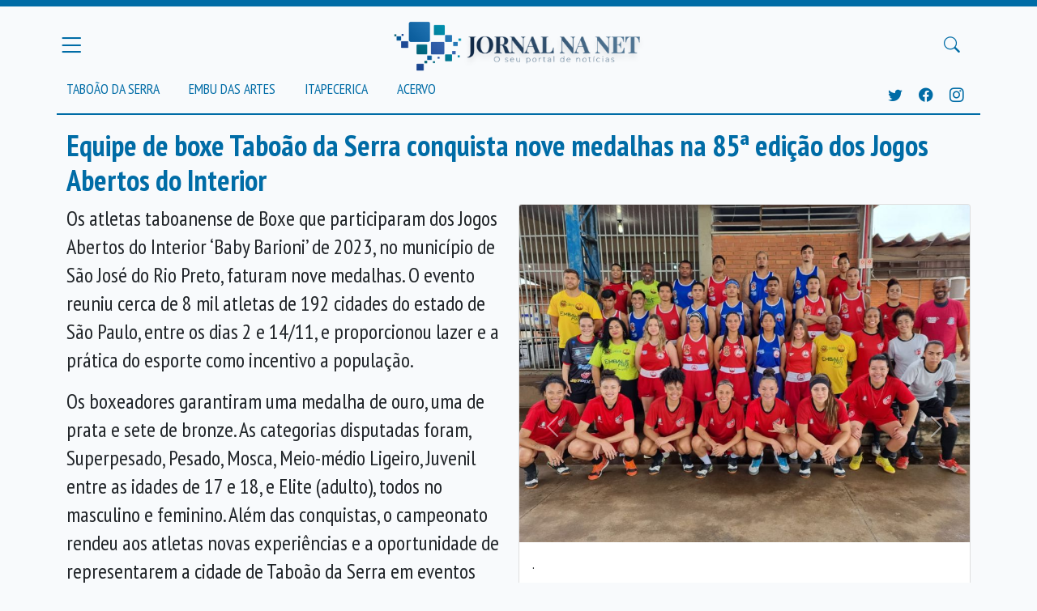

--- FILE ---
content_type: text/html; charset=UTF-8
request_url: https://jornalnanet.com.br/noticias/30511/equipe-de-boxe-taboao-da-serra-conquista-nove-medalhas-na-85-edicao-dos-jogos-abertos-do-interior
body_size: 15552
content:
<!DOCTYPE html>
<html lang="pt-BR">
<head>
    <meta charset="utf-8">
    <meta name="viewport" content="width=device-width, initial-scale=1">
    <meta name="csrf-token" content="pPeCjGkJ9DG64ZL8ajhL6FaRZruoz4dBc0nYJdAI">
    <title>    Equipe de boxe Taboão da Serra conquista nove medalhas na 85ª edição dos Jogos Abertos do Interior - Jornal na Net
</title>
    <meta http-equiv="Content-Type" content="text/html; charset=iso-8859-1" />
    <meta http-equiv="content-language" content="pt-br" />
    <meta name="robots" content="index,follow">
    <meta name="revisit-after" content="2 hours">
    <meta property="og:site_name" content="Jornal na Net" />
    <meta name="rating" content="general" />
    <meta name="author" content="Editora Jornal na Net">
    <meta name="reply-to" content="contato@jornalnanet.com.br">

    <!-- Scripts    -->
    <script src="https://jornalnanet.com.br/js/app.js" defer></script>
    <link rel="dns-prefetch" href="//fonts.gstatic.com">
    <link href="https://fonts.googleapis.com/css?family=Nunito" rel="stylesheet">
    <link rel="stylesheet" type="text/css" href="https://jornalnanet.com.br/js/datatables/datatables.min.css"/>
    <link rel="stylesheet" type="text/css" href="https://jornalnanet.com.br/js/icones/font/bootstrap-icons.css"/>
    <link href="https://jornalnanet.com.br/css/app.css" rel="stylesheet">
    <link href="https://jornalnanet.com.br/css/style.css" rel="stylesheet">
    
        <meta property="og:image"
          content="https://jornalnanet.com.br/storage/news/older/29542_FOTO_30511_112051.peg" />
    <meta property="og:image:type" content="image/jpeg" />
    
    <meta property="og:type" content="article"/>
    <meta property="og:locale" content="pt_BR"/>
    <meta property="og:description" content="Equipe de boxe Taboão da Serra conquista nove medalhas na 85ª edição dos Jogos Abertos do Interior"/>
    <meta property="og:title" content="Equipe de boxe Taboão da Serra conquista nove medalhas na 85ª edição dos Jogos Abertos do Interior"/>
    <meta property="og:url" content="https://jornalnanet.com.br/noticias/30511/equipe-de-boxe-taboao-da-serra-conquista-nove-medalhas-na-85a-edicao-dos-jogos-abertos-do-interior"/>


</head>
<body>
<div id="app">
    <div class="bg-primary pb-2">
        <div class="collapse" id="menu-principal">
            <div class="p-4">
                <h5 class="text-white h4">Seções</h5>
                <nav class="nav flex-grow-1 p-0 texto-menu d-none d-md-block d-lg-block d-xl-block">
                    <a class="text-white text-decoration-none text-uppercase"
                       href="https://jornalnanet.com.br/noticias/acervo">Acervo</a><br>
                    <a class="text-white text-decoration-none text-uppercase"
                       href="https://jornalnanet.com.br/noticias/cidade/embu_das_artes">Embu das Artes</a><br>
                    <a class="text-white text-decoration-none text-uppercase"
                       href="https://jornalnanet.com.br/noticias/cidade/taboao_da_serra">Taboão da Serra</a><br>
                    <a class="text-white text-decoration-none text-uppercase"
                       href="https://jornalnanet.com.br/noticias/cidade/itapecerica_da_serra">Itapecerica</a>
                </nav>
            </div>
        </div>
        <div class="collapse" id="menu-busca">
            <div class="container pt-2">
                <form class="d-flex align-items-center align-content-center"
                      method="POST" action="https://jornalnanet.com.br/noticias/pesquisar">
                    <input type="hidden" name="_token" value="pPeCjGkJ9DG64ZL8ajhL6FaRZruoz4dBc0nYJdAI">
                    <div class=" flex-grow-1 me-3">
                        <label for="busca-termo" class="visually-hidden">Busca</label>
                        <input type="text" class="form-control" id="busca-termo" name="term" placeholder="Termo para pesquisar">
                    </div>
                    <button type="submit" class="btn btn-dark">Pesquisar</button>
                </form>
            </div>
        </div>
    </div>

    <div class="container border-bottom border-primary border-2 ">
        <header class="blog-header pt-2 pb-0">
            <div class="row flex-nowrap justify-content-between align-items-center">
                <div class="col-4 p-0">
                    <button class="navbar-toggler text-primary p-0" type="button" data-bs-toggle="collapse"
                            data-bs-target="#menu-principal"
                            aria-controls="menu-principal" aria-expanded="false" aria-label="Menu Principal">
                        <i class="bi bi-list" style="font-size: 1.9em"></i>
                    </button>
                </div>
                <div class="col-4 text-center">
                    <a class="blog-header-logo text-dark" href="/"><img class="img-fluid" style="max-height: 80px"
                                                                        src="https://jornalnanet.com.br/img/logo.png"
                                                                        alt="Jornal na net - O seu site de notícias"/></a>
                </div>
                <div class="col-4 d-flex justify-content-end align-items-center">
                    <button class="navbar-toggler text-primary" type="button" data-bs-toggle="collapse"
                            data-bs-target="#menu-busca"
                            aria-controls="menu-busca" aria-expanded="false" aria-label="Buscar Principal">
                        <i class="bi bi-search" style="font-size: 1.1em"></i>
                    </button>

                </div>
            </div>
        </header>

        <div class="nav-scroller p-0 m-0">

            <div class="d-flex p-0">

                <nav class="nav flex-grow-1 p-0 texto-menu d-none d-md-block d-lg-block d-xl-block">
                    <a class="text-primary text-decoration-none py-1 pe-3 text-uppercase"
                       href="https://jornalnanet.com.br/noticias/cidade/taboao_da_serra">Taboão da Serra</a>
                    <a class="text-primary text-decoration-none py-1 px-3 text-uppercase"
                       href="https://jornalnanet.com.br/noticias/cidade/embu_das_artes">Embu das Artes</a>
                    <a class="text-primary text-decoration-none py-1 px-3 text-uppercase"
                       href="https://jornalnanet.com.br/noticias/cidade/itapecerica_da_serra">Itapecerica</a>
                    <a class="text-primary text-decoration-none py-1 px-3 text-uppercase"
                       href="https://jornalnanet.com.br/noticias/acervo">Acervo</a>
                </nav>

                <div class="p-2  texto-menu">
                    <a class="text-primary text-decoration-none py-1  text-uppercase" target="_blank"
                       href="https://twitter.com/jornalnanet"><i
                            class="bi bi-twitter"></i></a>
                    <a class="text-primary text-decoration-none py-1 px-3 text-uppercase" target="_blank"
                       href="https://www.facebook.com/jornalnanetoficial/"><i
                            class="bi bi-facebook"></i></a>
                    <a class="text-primary text-decoration-none py-1 text-uppercase" target="_blank"
                       href="https://www.instagram.com/jornalnanetoficial/"><i
                            class="bi bi-instagram"></i></a>
                </div>
            </div>


        </div>
    </div>


    <main class="container pt-3">
        
    <article class="visualizador-noticia">

        <h1 class="text-primary">
            Equipe de boxe Taboão da Serra conquista nove medalhas na 85ª edição dos Jogos Abertos do Interior
        </h1>


        <div id="photos" class="carousel slide w-50 ms-4 float-end">
        <div class="carousel-inner">
            
                <div class="carousel-item  active  ">
                    <div class="card">
                        <img
                            src="/storage/news/older/29542_FOTO_30511_112051.peg"
                            class="card-img-top" alt="...">
                        <div class="card-body">
                            <h5 class="card-title">.</h5>
                            <p class="card-text">Divulgação -Delegação de Boxe de Taboão da Serra foi um dos destaques nos Jogos Abertos do Interior.</p>
                        </div>
                    </div>
                </div>
                    </div>
        <button class="carousel-control-prev" type="button" data-bs-target="#photos" data-bs-slide="prev">
            <span class="carousel-control-prev-icon" aria-hidden="true"></span>
            <span class="visually-hidden">Anterior</span>
        </button>
        <button class="carousel-control-next" type="button" data-bs-target="#photos" data-bs-slide="next">
            <span class="carousel-control-next-icon" aria-hidden="true"></span>
            <span class="visually-hidden">Próxima</span>
        </button>
    </div>



        <p><span style="font-weight: 400;">Os atletas taboanense de Boxe que participaram dos Jogos Abertos do Interior &lsquo;Baby Barioni&rsquo; de 2023, no munic&iacute;pio de S&atilde;o Jos&eacute; do Rio Preto, faturam nove medalhas. O evento reuniu cerca de 8 mil atletas de 192 cidades do estado de S&atilde;o Paulo, entre os dias 2 e 14/11, e proporcionou lazer e a pr&aacute;tica do esporte como incentivo a popula&ccedil;&atilde;o.</span></p>
<p><span style="font-weight: 400;">Os boxeadores garantiram uma medalha de ouro, uma de prata e sete de bronze. As categorias disputadas foram, Superpesado, Pesado, Mosca, Meio-m&eacute;dio Ligeiro, Juvenil entre as idades de 17 e 18, e Elite (adulto), todos no masculino e feminino. Al&eacute;m das conquistas, o campeonato rendeu aos atletas novas experi&ecirc;ncias e a oportunidade de representarem a cidade de Tabo&atilde;o da Serra em eventos dessa propor&ccedil;&atilde;o.</span></p>
<p><span style="font-weight: 400;">O Prefeito Apr&iacute;gio comentou a import&acirc;ncia de apoiar o esporte e estimular jovens e adultos a pratic&aacute;-lo. &ldquo;Quando estamos dispostos a aprender e vencer os desafios, mesmo que seja dif&iacute;cil, conquistamos valores imprescind&iacute;veis, no caso destes esportistas eles aplicaram seus conhecimentos e batalharam por uma coloca&ccedil;&atilde;o favor&aacute;vel. Me orgulho dessa hist&oacute;ria que estamos reconstruindo juntos &rdquo;declarou.</span></p>
<p><span style="font-weight: 400;">&ldquo;&Eacute; muito bonito e gratificante ver que o boxe representou nossa cidade com muito entusiasmo, carisma e dedica&ccedil;&atilde;o, isso nos mostra o quanto estamos crescendo no esporte. Tabo&atilde;o t&ecirc;m muitos talentos e espero que na pr&oacute;xima 86&ordf; edi&ccedil;&atilde;o a gente consiga ser premiados em outras modalidades. Agrade&ccedil;o ao Prefeito Apr&iacute;gio por contribuir e continuar acreditando em nosso desenvolvimento&rdquo;, disse o Secret&aacute;rio de Esportes e Lazer Ol&iacute;vio N&oacute;brega.</span></p>
<p><span style="font-weight: 400;">Segundo Mestre Ney Carvalho, diretor do Departamento de Artes Marciais, o sentimento de alegria e cumprimento de dever &eacute; o que carrega com essa vit&oacute;ria. &ldquo;Sem d&uacute;vida &eacute; uma responsabilidade para eles e para n&oacute;s que os apoiamos, isso &eacute; resultado de muita dedica&ccedil;&atilde;o, trabalho s&eacute;rio e investimento. Al&eacute;m dos benef&iacute;cios que as aulas prop&otilde;e, a Secretaria de Esporte e Lazer (SEMEL) vem fazendo um trabalho incr&iacute;vel e conquistando cada vez mais as pessoas&rdquo;, explicou.</span></p>
<p><strong>Medalhistas por categoria</strong></p>
<p><span style="font-weight: 400;">Nicollas Conrado Santos. Categoria Superpesado - Medalha de Ouro</span></p>
<p><span style="font-weight: 400;">Heitor Phelippo Sodr&eacute; Medeiros Ferreira. Categoria Mosca - Medalha de Prata</span></p>
<p><span style="font-weight: 400;">Carlos Eduardo Maciel Ferreira. Categoria Pesado - Medalha de Bronze</span></p>
<p><span style="font-weight: 400;">Victor da Silva Souza. Categoria Meio-m&eacute;dio ligeiro - Medalha de Bronze</span></p>
<p><span style="font-weight: 400;">Vit&oacute;ria Gabriela Ros&aacute;rio dos Santos. Categoria Elite - Medalha de Bronze</span></p>
<p><span style="font-weight: 400;">Monica Damazio da Concei&ccedil;&atilde;o. Categoria - Elite 60k - Medalha de Bronze</span></p>
<p><span style="font-weight: 400;">Larissa Silva de Jesus. Categoria Juvenil 57k - Medalha de Bronze</span></p>
<p><span style="font-weight: 400;">Sofia Cola&ccedil;o da Silva. Categoria Elite 63k - Medalha de Bronze</span></p>
<p><span style="font-weight: 400;">Raniela Costa de Jesus. Categoria: Elite 48k - Medalha de Bronze</span></p>

                    <p class="text-muted"><i>Prefeitura Municipal de Taboão da Serra</i></p>
        
    </article>


    <section class="clearfix">

        <h2 class="text-primary">Comentários</h2>
        <div class="fb-comments" data-href="https://www.jornalnanet.com.br{$URL}" data-numposts="20"
             data-width="950"></div>
        <div id="fb-root"></div>
        <script>(function (d, s, id) {
                var js, fjs = d.getElementsByTagName(s)[0];
                if (d.getElementById(id)) return;
                js = d.createElement(s);
                js.id = id;
                js.src = "//connect.facebook.net/pt_BR/sdk.js#xfbml=1&version=v2.10&appId=938677442963779";
                fjs.parentNode.insertBefore(js, fjs);
            }(document, 'script', 'facebook-jssdk'));</script>

    </section>

    </main>

    <footer class=" mt-5 mb-0 py-5 w-100 text-white bg-primary">
        <div class="container m-auto" style="max-width: 800px">
            <div class="row">
                <div class="col-sm align-self-center">
                    <a href="/">
                        <img src="/storage/logo_branco.png" class="img-fluid" style="max-width: 200px"
                             alt="Jornal na Net"/>
                    </a>
                </div>
                <div class="col-sm">
                    As matérias são responsabilidade do Jornal na Net, exceto, textos que expressem opiniões pessoais,
                    assinados, que não refletem, necessariamente, a opinião do site. Cópias são autorizadas, desde que a
                    fonte seja citada e o conteúdo
                    não seja modificado.
                </div>
            </div>
        </div>
    </footer>

</div>

<script type="text/javascript" src="https://code.jquery.com/jquery-3.5.1.js"></script>

<script>
    // Example starter JavaScript for disabling form submissions if there are invalid fields
    (function () {
        'use strict'

        // Fetch all the forms we want to apply custom Bootstrap validation styles to
        var forms = document.querySelectorAll('.needs-validation')

        // Loop over them and prevent submission
        Array.prototype.slice.call(forms)
            .forEach(function (form) {
                form.addEventListener('submit', function (event) {
                    if (!form.checkValidity()) {
                        event.preventDefault()
                        event.stopPropagation()
                    }

                    form.classList.add('was-validated')
                }, false)
            })
    })()
</script>
</body>
</html>


--- FILE ---
content_type: text/css
request_url: https://jornalnanet.com.br/css/style.css
body_size: 645
content:
.thumb-foto-noticia-16-9 {
    aspect-ratio: 16 / 9;
    overflow: hidden;
}

.thumb-foto-noticia-4-3 {
    overflow: hidden;
    max-height: 110px;
}

.thumb-foto-noticia-16-9 img, .thumb-foto-noticia-4-3 img {
    object-fit: cover;
}

.texto-menu {
    font-size: 1.1rem;
}

h1, h2, h3, h4 h5 {
    font-weight: bold;
}

p {
    font-size: 1.5em;
    line-height: 2.2rem;
}

a {
    text-decoration: none;
}

.anuncio {
    padding: 15px;
    background-color: #EAEAEA;
}

.mais-lidas {
    padding: 15px;
    background-color: #EAEAEA;
}

.visualizador-noticia {

    font-size: 1.2em;
}

.titulo-noticias-destaque {

    font-size:  3em;
}
